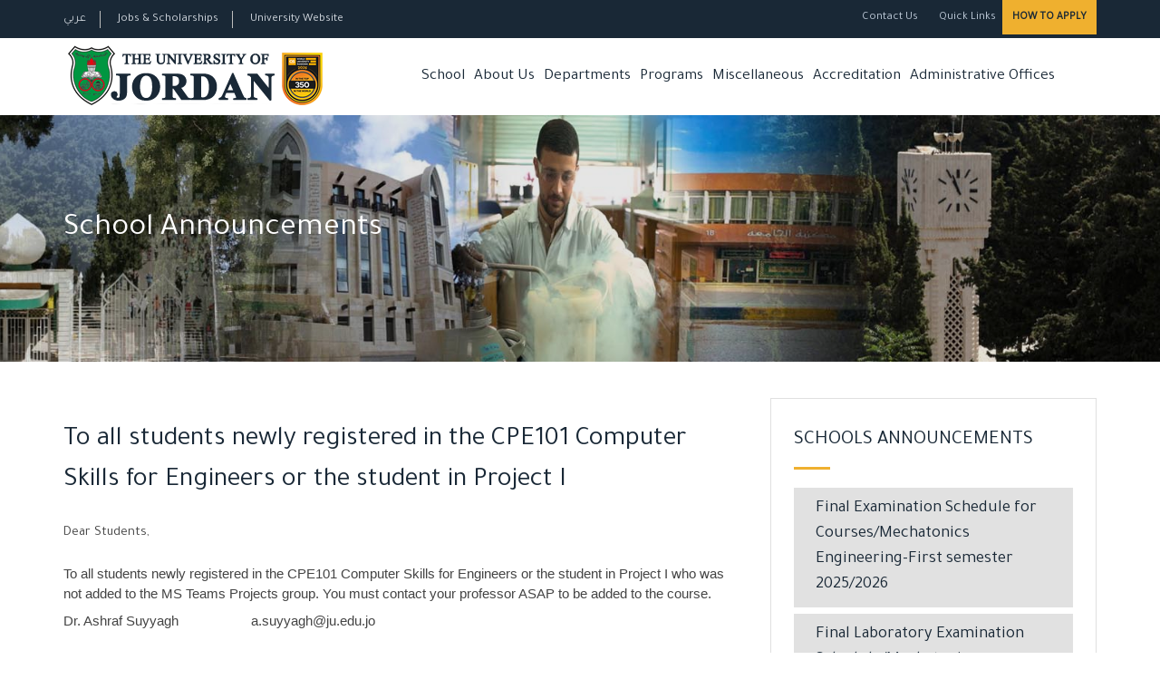

--- FILE ---
content_type: text/html; charset=utf-8
request_url: https://engineering.ju.edu.jo/Lists/Announcements/School_DispAnn_new.aspx?ID=280
body_size: 59113
content:

<!DOCTYPE html PUBLIC "-//W3C//DTD XHTML 1.0 Strict//EN" "http://www.w3.org/TR/xhtml1/DTD/xhtml1-strict.dtd">
<html xmlns="http://www.w3.org/1999/xhtml" __expr-val-dir="ltr" lang="en-us">
<head><meta http-equiv="Content-Type" content="text/html; charset=utf-8" /><meta http-equiv="Expires" content="0" /><meta http-equiv="X-UA-Compatible" content="IE=edge,chrome=1" />


	
	
	

	<!-- robots -->
	<RobotsMetaTag></RobotsMetaTag>
	
	<!-- page title - overridden by asp:content on pages or page layouts -->
		<title>
	
Announcements :: School of Engineering 

</title><meta name="description" content="School of Foreign Languages :: The University of Jordan" /><meta name="author" content="The University of Jordan" /><meta property="og:image" content="/WebSiteTemp/Temp_ٍSchools/img/UJimages/JUlogo.png" />
	<!-- favicon -->
	 <!-- Favicons -->
  
    <link rel="shortcut icon" href="/SchoolTemp/Blue/images/ico/favicon.ico" /><link rel="stylesheet" type="text/css" href="/_layouts/15/1033/styles/corev4.css?rev=OKhZj9m7BlriRNrw3CAJzw%3D%3DTAG0"/>
<script type="text/javascript" src="/_layouts/15/1033/initstrings.js?rev=2WxjgxyM2qXGgY9r2nHW8A%3D%3DTAG0"></script>
<script type="text/javascript" src="/_layouts/15/init.js?rev=RHfoRxFuwXZ%2BOo2JABCoHA%3D%3DTAG0"></script>
<script type="text/javascript" src="/ScriptResource.axd?d=sweQkuKiFXd249VYPJGYc9TRiF0hGpcinv8w6zfLQEQdSixID_W-dWR2h_4JBMHYvyaD4c8R_CugPb5KaqcOCEzTrOEp2TJbT0PXOmQoh8VdY32KQ5vwGH_kPydD88R8zvsmDDnEwHVNL7AVq05LqYv7V4L8z2oMSF5AFcV1uxUvRZmqRFa_LW4evSJLLpNL0&amp;t=32e5dfca"></script>
<script type="text/javascript" src="/_layouts/15/blank.js?rev=nBzPIm07cpYroIjvUHh4jw%3D%3DTAG0"></script>
<script type="text/javascript" src="/ScriptResource.axd?d=_hgmL0loYdnJdGx_j_uwJojuP9BPwCm9aezgdAwtf7DLOw3-qrU4fR-BcQlKVF-X7Ojy_jbmnDNrpIGPaTUKw5gk7QkTOAV3vai55EbS-hxVBOmUIhF7fE6egB9I1NDXAxapG_p3pOIx5OpVKKNFJ0y7l6m_MkxW8Sc6JQ4PimQkEOKfZvwienrtYAq-qTWl0&amp;t=32e5dfca"></script>
<script type="text/javascript">RegisterSod("require.js", "\u002f_layouts\u002f15\u002frequire.js?rev=4UhLIF\u00252FezOvmGnh\u00252Fs0LLpA\u00253D\u00253DTAG0");</script>
<script type="text/javascript">RegisterSod("strings.js", "\u002f_layouts\u002f15\u002f1033\u002fstrings.js?rev=k\u00252FSaOdWtcHDDvsb\u00252FUFykOA\u00253D\u00253DTAG0");</script>
<script type="text/javascript">RegisterSod("sp.res.resx", "\u002f_layouts\u002f15\u002f1033\u002fsp.res.js?rev=wAoMiKx7gNtLcYzRgm0ujg\u00253D\u00253DTAG0");</script>
<script type="text/javascript">RegisterSod("sp.runtime.js", "\u002f_layouts\u002f15\u002fsp.runtime.js?rev=QZuY9EfO812\u00252FHP6vKipQPQ\u00253D\u00253DTAG0");RegisterSodDep("sp.runtime.js", "sp.res.resx");</script>
<script type="text/javascript">RegisterSod("sp.js", "\u002f_layouts\u002f15\u002fsp.js?rev=IOhwsS2jiKK0lsxWx1LfFA\u00253D\u00253DTAG0");RegisterSodDep("sp.js", "sp.runtime.js");RegisterSodDep("sp.js", "sp.ui.dialog.js");RegisterSodDep("sp.js", "sp.res.resx");</script>
<script type="text/javascript">RegisterSod("sp.init.js", "\u002f_layouts\u002f15\u002fsp.init.js?rev=v7C9ZcXmEYuhjJNLnCo66A\u00253D\u00253DTAG0");</script>
<script type="text/javascript">RegisterSod("sp.ui.dialog.js", "\u002f_layouts\u002f15\u002fsp.ui.dialog.js?rev=QfcC7vHW7hXFYDxqmPkuwQ\u00253D\u00253DTAG0");RegisterSodDep("sp.ui.dialog.js", "sp.init.js");RegisterSodDep("sp.ui.dialog.js", "sp.res.resx");</script>
<script type="text/javascript">RegisterSod("core.js", "\u002f_layouts\u002f15\u002fcore.js?rev=9kCBQNkpbQYAoiVcZpdkJA\u00253D\u00253DTAG0");RegisterSodDep("core.js", "strings.js");</script>
<script type="text/javascript">RegisterSod("core.js", "\u002f_layouts\u002f15\u002fcore.js?rev=9kCBQNkpbQYAoiVcZpdkJA\u00253D\u00253DTAG0");RegisterSodDep("core.js", "strings.js");</script>
<script type="text/javascript">RegisterSod("browserScript", "\u002f_layouts\u002f15\u002fie55up.js?rev=FDfIxU6g4wVWGihfBF8EMQ\u00253D\u00253DTAG0");RegisterSodDep("browserScript", "strings.js");</script>
<script type="text/javascript">RegisterSod("datepicker.js", "\u002f_layouts\u002f15\u002fdatepicker.js?rev=rYT4N2TlYX89rDTlQdogeA\u00253D\u00253DTAG0");RegisterSodDep("datepicker.js", "strings.js");</script>


	
	<!-- page manager interacts with script and the sharepoint object model -->
	<SPPageManager></SPPageManager>
	
	<!-- unified logging service -->
	<ULSClientConfig></ULSClientConfig>
	
	<!-- identifies to scripting elements that this is a v4 master page. required for scrolling? -->
	
	<!-- load SharePoint javascript -->
	<ScriptLink language="javascript" Defer="true"></ScriptLink>
 
 	
	
	<!-- additional header delegate control -->
	<DelegateControl ControlId="AdditionalPageHead" AllowMultipleControls="true"></DelegateControl>
	
	<!-- additional header placeholder - overridden by asp:content on pages or page layouts -->
		

	

	<!-- microsoft says these should always be inside the head tag. -->
   	<meta name="viewport" content="width=device-width, initial-scale=1" /><meta charset="UTF-8" /><link rel="shortcut icon" type="image/x-icon" href="/WebSiteTemp/Temp_ٍSchools/img/UJimages/favicon.ico" />
    <!-- Normalize CSS -->
    <link rel="stylesheet" href="/WebSiteTemp/Temp_ٍSchools/css/normalize.css" />
    
     <!-- Main CSS -->
    <link rel="stylesheet" href="/WebSiteTemp/Temp_ٍSchools/css/main.css" />
    
    <!-- Bootstrap CSS -->
    <link rel="stylesheet" href="/WebSiteTemp/Temp_ٍSchools/css/bootstrap.min.css" />
  <!-- Animate CSS -->
    <link rel="stylesheet" href="/WebSiteTemp/Temp_ٍSchools/css/animate.min.css" />
    
 <!-- Font-awesome CSS-->
    <link rel="stylesheet" href="/WebSiteTemp/Temp_ٍSchools/css/font-awesome.min.css" />


 <!-- Owl Caousel CSS -->
    <link rel="stylesheet" href="/WebSiteTemp/Temp_ٍSchools/vendor/OwlCarousel/owl.carousel.min.css" /><link rel="stylesheet" href="/WebSiteTemp/Temp_ٍSchools/vendor/OwlCarousel/owl.theme.default.min.css" />
    <!-- Main Menu CSS -->
    <link rel="stylesheet" href="/WebSiteTemp/Temp_ٍSchools/css/meanmenu.min.css" />
    <!-- nivo slider CSS -->
    <link rel="stylesheet" href="/WebSiteTemp/Temp_ٍSchools/vendor/slider/css/nivo-slider.css" type="text/css" /><link rel="stylesheet" href="/WebSiteTemp/Temp_ٍSchools/vendor/slider/css/preview.css" type="text/css" media="screen" />
    <!-- Datetime Picker Style CSS -->
    <link rel="stylesheet" href="/WebSiteTemp/Temp_ٍSchools/css/jquery.datetimepicker.css" />
    <!-- Magic popup CSS -->
    <link rel="stylesheet" href="/WebSiteTemp/Temp_ٍSchools/css/magnific-popup.css" />
    <!-- Switch Style CSS -->
    <link rel="stylesheet" href="/WebSiteTemp/Temp_ٍSchools/css/hover-min.css" />
    <!-- ReImageGrid CSS -->
    <link rel="stylesheet" href="/WebSiteTemp/Temp_ٍSchools/css/reImageGrid.css" /><link rel="stylesheet" href="/WebSiteTemp/Temp_ٍSchools/css/bootstrap-grid.css" />
    <!-- Custom CSS -->
    
    <link rel="stylesheet" href="/WebSiteTemp/Temp_ٍSchools/style.css" />
    <!-- Modernizr Js -->
    <script type="text/javascript" src="/WebSiteTemp/Temp_ٍSchools/js/modernizr-2.8.3.min.js"></script>
	
   


  
   
	

	
</head>

<body   onload="javascript:if (typeof(_spBodyOnLoadWrapper) != 'undefined') _spBodyOnLoadWrapper();">



<form method="post" action="./School_DispAnn_new.aspx?ID=280" onsubmit="javascript:return WebForm_OnSubmit();" id="aspnetForm">
<div class="aspNetHidden">
<input type="hidden" name="_wpcmWpid" id="_wpcmWpid" value="" />
<input type="hidden" name="wpcmVal" id="wpcmVal" value="" />
<input type="hidden" name="MSOWebPartPage_PostbackSource" id="MSOWebPartPage_PostbackSource" value="" />
<input type="hidden" name="MSOTlPn_SelectedWpId" id="MSOTlPn_SelectedWpId" value="" />
<input type="hidden" name="MSOTlPn_View" id="MSOTlPn_View" value="0" />
<input type="hidden" name="MSOTlPn_ShowSettings" id="MSOTlPn_ShowSettings" value="False" />
<input type="hidden" name="MSOGallery_SelectedLibrary" id="MSOGallery_SelectedLibrary" value="" />
<input type="hidden" name="MSOGallery_FilterString" id="MSOGallery_FilterString" value="" />
<input type="hidden" name="MSOTlPn_Button" id="MSOTlPn_Button" value="none" />
<input type="hidden" name="__EVENTTARGET" id="__EVENTTARGET" value="" />
<input type="hidden" name="__EVENTARGUMENT" id="__EVENTARGUMENT" value="" />
<input type="hidden" name="__REQUESTDIGEST" id="__REQUESTDIGEST" value="0x860E4EDB7AA44E3A958AA66A9916CE08511472A0FF5AAFE8E3995F49FDEAE64A1A733C9D06AAEC5BAC1FE7926EF2456A1BBCFD35EE7B6F5AAA4F02EBBE47708D,18 Jan 2026 14:39:48 -0000" />
<input type="hidden" name="MSOSPWebPartManager_DisplayModeName" id="MSOSPWebPartManager_DisplayModeName" value="Browse" />
<input type="hidden" name="MSOSPWebPartManager_ExitingDesignMode" id="MSOSPWebPartManager_ExitingDesignMode" value="false" />
<input type="hidden" name="MSOWebPartPage_Shared" id="MSOWebPartPage_Shared" value="" />
<input type="hidden" name="MSOLayout_LayoutChanges" id="MSOLayout_LayoutChanges" value="" />
<input type="hidden" name="MSOLayout_InDesignMode" id="MSOLayout_InDesignMode" value="" />
<input type="hidden" name="MSOSPWebPartManager_OldDisplayModeName" id="MSOSPWebPartManager_OldDisplayModeName" value="Browse" />
<input type="hidden" name="MSOSPWebPartManager_StartWebPartEditingName" id="MSOSPWebPartManager_StartWebPartEditingName" value="false" />
<input type="hidden" name="MSOSPWebPartManager_EndWebPartEditing" id="MSOSPWebPartManager_EndWebPartEditing" value="false" />
<input type="hidden" name="__VIEWSTATE" id="__VIEWSTATE" value="/wEPDwUBMA9kFgJmD2QWAgIBD2QWAgIDD2QWBgIGDw8WBB4LUGFyYW1WYWx1ZXMy1wQAAQAAAP////[base64]/////[base64]/////[base64]////[base64]////[base64]////[base64]////[base64]/////[base64]" />
</div>

<script type="text/javascript">
//<![CDATA[
var theForm = document.forms['aspnetForm'];
if (!theForm) {
    theForm = document.aspnetForm;
}
function __doPostBack(eventTarget, eventArgument) {
    if (!theForm.onsubmit || (theForm.onsubmit() != false)) {
        theForm.__EVENTTARGET.value = eventTarget;
        theForm.__EVENTARGUMENT.value = eventArgument;
        theForm.submit();
    }
}
//]]>
</script>


<script src="/WebResource.axd?d=NOG5cZN3XN9bNoMxCcwBH-me_D8PX45wdiqR0lgo8SrO9EnZViZG9hIbJe8j9J6Me6K7IC4bYeIHzXnDRO0eTrc9gfufgojS6O6WwbuwR3U1&amp;t=638901879720898773" type="text/javascript"></script>


<script type="text/javascript">
//<![CDATA[
var MSOWebPartPageFormName = 'aspnetForm';
var g_presenceEnabled = true;
var g_wsaEnabled = false;

var g_correlationId = '913beea1-2f85-2042-8e35-cac544e05f4b';
var g_wsaQoSEnabled = false;
var g_wsaQoSDataPoints = [];
var g_wsaRUMEnabled = false;
var g_wsaLCID = 1033;
var g_wsaListTemplateId = 100;
var g_wsaSiteTemplateId = 'STS#1';
var _fV4UI=true;var _spPageContextInfo = {webServerRelativeUrl: "\u002f", webAbsoluteUrl: "https:\u002f\u002fengineering.ju.edu.jo", siteAbsoluteUrl: "https:\u002f\u002fengineering.ju.edu.jo", serverRequestPath: "\u002fLists\u002fAnnouncements\u002fSchool_DispAnn_new.aspx", layoutsUrl: "_layouts\u002f15", webTitle: "School of Engineering", webTemplate: "1", tenantAppVersion: "0", isAppWeb: false, Has2019Era: true, webLogoUrl: "\u002f_layouts\u002fimages\u002ftitlegraphic.gif", webLanguage: 1033, currentLanguage: 1033, currentUICultureName: "en-US", currentCultureName: "en-US", clientServerTimeDelta: new Date("2026-01-18T14:39:48.3373026Z") - new Date(), updateFormDigestPageLoaded: new Date("2026-01-18T14:39:48.3373026Z"), siteClientTag: "112$$16.0.5513.1001", crossDomainPhotosEnabled:false, webUIVersion:15, webPermMasks:{High:16,Low:200769},pageListId:"{d5f0d0d6-58dc-470a-bf6f-156dc17698d9}", pagePersonalizationScope:1, alertsEnabled:true, customMarkupInCalculatedFieldDisabled: true, siteServerRelativeUrl: "\u002f", allowSilverlightPrompt:'True', isSiteAdmin: false};
                            function DoCallBack(filterText)
                            {WebForm_DoCallback('ctl00$g_245c03ad_9129_4147_bb7c_57047d34fba0009',filterText,UpdateFilterCallback,0,CallBackError,true)
                            }
                            function CallBackError(result, clientsideString)
                            {                
                            }
                        Flighting.ExpFeatures = [480215056,1880287568,1561350208,302071836,3212816,69472768,4194310,-2113396707,268502022,-872284160,1049232,-2147421952,65536,65536,2097472,917504,-2147474174,1372324107,67108882,0,0,-2147483648,2097152,0,0,32768,0,0,0,0,0,0,0,0,0,0,0,0,0,0,0,0,0,0,0,0,0,0,0,0,0,0,0,0,0,0,0,0,0,0,0,0,0,0,0,0,0,0,0,0,0,0,0,0,0,0,0,0,0,0,0,0,0,0,32768];var L_Menu_BaseUrl="";
var L_Menu_LCID="1033";
var L_Menu_SiteTheme="null";
//]]>
</script>

<script src="/_layouts/15/blank.js?rev=nBzPIm07cpYroIjvUHh4jw%3D%3DTAG0" type="text/javascript"></script>
<script type="text/javascript">
//<![CDATA[
(function(){

        if (typeof(_spBodyOnLoadFunctions) === 'undefined' || _spBodyOnLoadFunctions === null) {
            return;
        }
        _spBodyOnLoadFunctions.push(function() {
            SP.SOD.executeFunc('core.js', 'FollowingDocument', function() { FollowingDocument(); });
        });
    })();(function(){

        if (typeof(_spBodyOnLoadFunctions) === 'undefined' || _spBodyOnLoadFunctions === null) {
            return;
        }
        _spBodyOnLoadFunctions.push(function() {
            SP.SOD.executeFunc('core.js', 'FollowingCallout', function() { FollowingCallout(); });
        });
    })();if (typeof(DeferWebFormInitCallback) == 'function') DeferWebFormInitCallback();function WebForm_OnSubmit() {
UpdateFormDigest('\u002f', 1440000);return _spFormOnSubmitWrapper();
return true;
}
//]]>
</script>

<div class="aspNetHidden">

	<input type="hidden" name="__VIEWSTATEGENERATOR" id="__VIEWSTATEGENERATOR" value="D17AC28A" />
</div>

<script type="text/javascript">
//<![CDATA[
Sys.WebForms.PageRequestManager._initialize('ctl00$ScriptManager', 'aspnetForm', [], [], [], 90, 'ctl00');
//]]>
</script>




<div id="wrapper">
        <!-- Header Area Start Here -->
       
<header>
            <div id="header2" class="header2-area">
                <div class="header-top-area">
                    <div class="container">
                        <div class="row">
                            <div class="col-lg-6 col-md-6 col-sm-6 col-xs-12">
                                <div class="header-top-left">
                                    <ul>
                                        <li><a style="font-family:'Tajawal', sans-serif;" href="/ar/arabic/home.aspx"> عربي </a></li>
                                        <li><a href="https://www.ju.edu.jo//Lists/JobCorner/JobsList.aspx">Jobs & Scholarships</a></li>
                                        <li><a href="https://www.ju.edu.jo/Home.aspx" target="_blank">University Website</a></li>
                                    </ul>
                                </div>
                            </div>
                            <div class="col-lg-6 col-md-6 col-sm-6 col-xs-12">
                                <div class="header-top-right">
                                    <ul>
                                    <li>
                                         <a class="login-btn-area"  href="/Pages/Contacts.aspx"><i class="fa fa-url" aria-hidden="true"></i>Contact Us</a>
                                         
                                         </li>
                                        <li>
                                            <a class="login-btn-area" href="#" id="login-button"><i class="fa fa-url" aria-hidden="true"></i> Quick Links</a>
                                            <div class="login-form" id="login-form" >
                                               <ul class="product-tags">
                                         
                                        <li><a href="http://reg.ju.edu.jo/" target="_blank">Registration</a></li>
                                        <li><a href="http://hospital.ju.edu.jo/medical/juhospital/Home.aspx" target="_blank">UJ Hospital</a></li>
                                        <li><a href="https://library.ju.edu.jo/" target="_blank">Library</a></li>
                                        <li><a href="http://centers.ju.edu.jo/en/ujlc" target="_blank">Language Center</a></li>
                                        <li><a href="https://news.ju.edu.jo/en/english/Home.aspx" target="_blank">UJ News</a></li>
                                        <li><a href="http://units.ju.edu.jo/ar/LegalAffairs/Regulations.aspx">Regulations</a></li>
                                        <li><a href="http://centers.ju.edu.jo/ar/OER/Lists/ElearningResources/Resources.aspx" target="_blank">Learning Guide </a></li>
                                        <li><a href="https://elearning.ju.edu.jo/" target="_blank">E-Learning</a></li>
                                        <li><a href="https://regapp.ju.edu.jo/portalapp/home.xhtml" target="_blank">Employee Portal</a></li>
                                        <li><a href="https://webportals.ju.edu.jo/phonebook/" target="_blank">Phonebook</a></li>
                                        <li><a href="https://ju.edu.jo/Lists/Yearbook/yearbook.aspx" target="_blank">UJ Yearbook</a></li>
                                        <li><a href="https://eservices.ju.edu.jo/UJPolicies/login.aspx" target="_blank">Policies, Procedures and Forms</a></li>
                                      <!--  <li><a href="/Lists/UJQuickLinks/All_Links.aspx ">More Links</a></li>-->

                                    </ul>                                                
                                              
                                            </div>
                                        </li>
                                        <li>
                                            <div class="apply-btn-area">
                                                <a href="https://www.ju.edu.jo/Pages/How-To-Apply.aspx" class="apply-now-btn">How to Apply</a>
                                            </div>
                                        </li>
                                         
                                    </ul>
                                </div>
                            </div>
                        </div>
                    </div>
                </div>
                
                
                
                
                
                <div class="main-menu-area bg-textPrimary" id="sticker">
                    <div class="container">
                        <div class="row">
                            <div class="col-lg-4 col-md-4 col-sm-4">
                                <div class="logo-area">
                                    <a href="/Home.aspx"><img class="img-responsive" src="https://www.ju.edu.jo/WebSiteTemp/Temp/img/UJimages/JUlogoQs.png" alt="The University of Jordan"/></a>
                                    
                                </div>
                            </div>
                            <div class="col-lg-8 col-md-8 col-sm-8">
                                <nav id="desktop-nav">
                                    <ul>
                                       
                                       <li><a href="/home.aspx">School </a></li>
                                        
                                        <li><a >About Us</a>
                                            <ul>
                                               <li><a href="/Lists/Strategy/School_Strategies.aspx">Our Strategy</a></li>
                                               <li><a href="/Pages/OrganizationalChart.aspx">Organizational Chart</a></li>
                                               
                                                <li><a href="/Pages/DeanMessage.aspx">Dean's Message</a></li>                                               
                                                <li><a href="/Lists/SuccessiveDeans/School_All_Items.aspx">Successive Deans </a></li>
                                                <li><a href="/Lists/DeanshipOffice/School_All_Items.aspx">Deanship Office</a></li>                                               
                                                <li><a href="/Lists/FacultyBoard/school_FacultyBoard.aspx">School Board</a></li>
                                                  
                                                <li><a href="/Lists/FacultyAcademicStaff/School_All_Staff1.aspx">Honorary and Emeritus and Adjunct Professor</a></li>

                                                <li><a href="/Lists/FacultyAcademicStaff/School_All_Staff.aspx">Faculty Members</a></li>
                                               <li><a href="/Lists/FacultyAcademicStaff/School_All_Staff_prv.aspx">Previous Faculty Members</a></li>

                                                <li><a href="/Lists/FacultyAdministrativeStaff/School_All_Staff.aspx">Administrative Staff</a></li>

                                               <li><a href="/Pages/FactsAndFigures.aspx">Facts And Figures</a></li>
                                               <li><a href="/Lists/Acheivements/school_AlumniAcheivements.aspx">Acheivements</a></li>
                                               

                                            </ul>
                                        </li>
                                        
                                         


                                        
                                         <li><a href="#">Departments</a>
										
                                        
                                        
                                    
                                           <ul xmlns:x="http://www.w3.org/2001/XMLSchema" xmlns:d="http://schemas.microsoft.com/sharepoint/dsp" xmlns:asp="http://schemas.microsoft.com/ASPNET/20" xmlns:__designer="http://schemas.microsoft.com/WebParts/v2/DataView/designer" xmlns:SharePoint="Microsoft.SharePoint.WebControls" xmlns:ddwrt2="urn:frontpage:internal"><li><a href="/Departments/School_DeptHome.aspx?deptname=Civil Engineering">Civil Engineering</a></li><li><a href="/Departments/School_DeptHome.aspx?deptname=Architecture Engineering">Architecture Engineering</a></li><li><a href="/Departments/School_DeptHome.aspx?deptname=Electrical Engineering">Electrical Engineering</a></li><li><a href="/Departments/School_DeptHome.aspx?deptname=Mechanical Engineering">Mechanical Engineering</a></li><li><a href="/Departments/School_DeptHome.aspx?deptname=Chemical Engineering">Chemical Engineering</a></li><li><a href="/Departments/School_DeptHome.aspx?deptname=Industrial Engineering">Industrial Engineering</a></li><li><a href="/Departments/School_DeptHome.aspx?deptname=Computer Engineering">Computer Engineering</a></li><li><a href="/Departments/School_DeptHome.aspx?deptname=Mechatronics Engineering">Mechatronics Engineering</a></li></ul>
                                                                        
                                               </li>

   
                                           <!-- <li><a href="/Lists/FacultyAcademicStaff/School_All_Staff.aspx">Academic Staff</a></li>  --> 



                                        <li><a href="#">Programs</a>
                                            <ul>
                                                <li><a href="/Lists/OurPrograms/School_Undergraduate.aspx">Undergraduate</a></li>
                                                <li><a href="/Lists/OurPrograms/School_Postgraduate.aspx">Graduate</a></li>
                                               
                                            </ul>
                                        </li>
                                        
                                       <li><a href="#">Miscellaneous</a>
                                <ul class="sub-menu">
                                     <li><a href="/Pages/ResearchAndDevelopment.aspx">Research And Development </a></li>
		<li class="has-child-menu"><a href="/Pages/Sports.aspx">Forms</a>
		
		<ul class="thired-level">
		   <li><a href="http://registration.ju.edu.jo/UnitForms/Forms/All_Forms.aspx">Admission and registration </a></li>
		   <li><a href="https://graduatestudies.ju.edu.jo/Lists/EFomsDetails/SchoolForms.aspx">Graduate Studies</a></li>
		   <li><a href="https://research.ju.edu.jo/ar/arabic/FacultyForms/Forms/All_forms.aspx">Scientific Research</a></li>
		  <!-- <li><a href="/FacultyForms/Forms/School_All_Forms.aspx">School Forms </a></li>-->
		</ul>
		
		</li>
		<li><a href="/Pages/BusinessCollaboration.aspx">Collaboration</a></li>
		<!--<li><a href="/Pages/FactsAndFigures.aspx">Facts and Figures</a></li>-->
		
		<!--<li ><a href="/Lists/Conferences/School_AllConf.aspx">Conferences</a></li>-->

	
<li class="has-child-menu"><a href="#">Faculty Facilities</a>
                                <ul class="thired-level">
                                     <li><a href="/Pages/EducationResearch.aspx">Education &amp; Research </a></li>
		<li><a href="/Pages/Sports.aspx">Sports</a></li>
		<li><a href="/Pages/SocialEntertainment.aspx">Social Entertainment</a></li>
		<li><a href="/Pages/OtherFacilities.aspx">Other Facilities</a></li>
					            </ul>
                      </li>
		
		
		
		
					            </ul>
                      </li>
                                                                               
                                         
                      <li><a href="#">Accreditation</a>
                                            <ul>
                                            <li><a href="/Pages/AboutAccreditation.aspx">About</a></li>
                                                <li  class="has-child-menu"><a href="#">Office of Quality Affairs and Accreditation</a>
                                                <ul class="thired-level">
                                                 <li ><a href="/Lists/OfficesAdmins/School_All_Staff_QA.aspx">Deputy Dean for Quality Affairs and Accreditation</a></li>
                                                  <li><a href="/Lists/OfficesStaff/School_All_Staff_QA.aspx">Office</a></li>

  </ul></li>
   <li><a href="/AccreditationDocumentsForms/Forms/Documents.aspx">Documentation and Forms</a></li>

 <li><a href="/Pages/ABETAccreditedPrograms.aspx">ABET Accredited Programs  </a></li>

                                              
                                                 </ul>
                                        </li>

                                           <li><a href="#">Administrative Offices</a>
                                            <ul>
                                            <li  class="has-child-menu"><a href="#">Office of Students Affairs</a>
                                                <ul class="thired-level">
                                                 <li ><a href="/Lists/OfficesAdmins/School_All_Staff_SA.aspx">Assistant Dean for Students Affairs</a></li>
                                                  <li><a href="/Lists/OfficesStaff/School_All_Staff_SA.aspx">Office</a></li>
                                                   <li><a href="/AdministrativeDocumentForms/Forms/School_All_Forms.aspx">Forms</a></li>
                                                  

  </ul></li>
  <li><a href="http://offices.ju.edu.jo/en/IAESTE">Office of Practical Trainig</a></li>
                                           
                                                <li  class="has-child-menu"><a href="#">Office of Computer laboratories</a>
                                                <ul class="thired-level">
                                                 <li ><a href="/Lists/OfficesAdmins/School_All_Staff_CL.aspx">Assistant Dean for Students Affairs</a></li>
                                                  <li><a href="/Lists/OfficesStaff/School_All_Staff_CL.aspx">Office</a></li>
                                                   <li><a href="/ComputerlaboratoriesForms/Forms/School_All_Forms.aspx">Forms</a></li>
                                                   <li><a href="/Lists/Computer%20laboratories/AllLab.aspx">Computer laboratories</a></li>

  </ul></li>
   
   

 
                                              
                                                 </ul>
                                        </li>
                                          
                                    </ul>
                                </nav>
                            </div>
                          
                           
                        </div>
                    </div>
                </div>
            </div>
            <!-- Mobile Menu Area Start -->
            <div class="mobile-menu-area">
                <div class="container">
                    <div class="row">
                        <div class="col-md-12">
                            <div class="mobile-menu">
                                <nav id="dropdown">
                                    <ul>
                                       
                                          <li><a href="/home.aspx">School </a></li>
                                      
                                        <li><a >About Us</a>
                                            <ul>
                                               <li><a href="/Lists/Strategy/School_Strategies.aspx">Our Strategy</a></li>
                                               <li><a href="/Pages/OrganizationalChart.aspx">Organizational Chart</a></li>
                                               
                                                <li><a href="/Pages/DeanMessage.aspx">Dean's Message</a></li>                                               
                                                <li><a href="/Lists/SuccessiveDeans/School_All_Items.aspx">Successive Deans </a></li>
                                                <li><a href="/Lists/DeanshipOffice/School_All_Items.aspx">Deanship Office</a></li>                                               
                                                <li><a href="/Lists/FacultyBoard/school_FacultyBoard.aspx">School Board</a></li>
                                                  
                                                <li><a href="/Lists/FacultyAcademicStaff/School_All_Staff1.aspx">Honorary and Emeritus and Adjunct Professor</a></li>

                                                <li><a href="/Lists/FacultyAcademicStaff/School_All_Staff.aspx">Faculty Members</a></li>
                                               <li><a href="/Lists/FacultyAcademicStaff/School_All_Staff_prv.aspx">Previous Faculty Members</a></li>

                                                <li><a href="/Lists/FacultyAdministrativeStaff/School_All_Staff.aspx">Administrative Staff</a></li>

                                               <li><a href="/Pages/FactsAndFigures.aspx">Facts And Figures</a></li>
                                               <li><a href="/Lists/Acheivements/school_AlumniAcheivements.aspx">Acheivements</a></li>
                                               

                                            </ul>
                                        </li>
                                        <li><a href="#">Accreditation</a>
                                            <ul>
                                            <li><a href="/Pages/AboutAccreditation.aspx">About</a></li>
                                                <li  class="has-child-menu"><a href="#">Office of Quality Affairs and Accreditation</a>
                                                <ul class="thired-level">
                                                 <li ><a href="/Lists/OfficesAdmins/School_All_Staff_QA.aspx">Deputy Dean for Quality Affairs and Accreditation</a></li>
                                                  <li><a href="/Lists/OfficesStaff/School_All_Staff_QA.aspx">Office</a></li>

  </ul></li>
   <li><a href="/AccreditationDocumentsForms/Forms/Documents.aspx">Documentation and Forms</a></li>

 <li><a href="/Pages/ABETAccreditedPrograms.aspx">ABET Accredited Programs  </a></li>

                                              
                                                 </ul>
                                        </li>
                                         <li><a href="#">Department</a>
										
                                        
                                        
                                    
                                           <ul xmlns:x="http://www.w3.org/2001/XMLSchema" xmlns:d="http://schemas.microsoft.com/sharepoint/dsp" xmlns:asp="http://schemas.microsoft.com/ASPNET/20" xmlns:__designer="http://schemas.microsoft.com/WebParts/v2/DataView/designer" xmlns:SharePoint="Microsoft.SharePoint.WebControls" xmlns:ddwrt2="urn:frontpage:internal"><li><a href="/Departments/School_DeptHome.aspx?deptname=Civil Engineering">Civil Engineering</a></li><li><a href="/Departments/School_DeptHome.aspx?deptname=Architecture Engineering">Architecture Engineering</a></li><li><a href="/Departments/School_DeptHome.aspx?deptname=Electrical Engineering">Electrical Engineering</a></li><li><a href="/Departments/School_DeptHome.aspx?deptname=Mechanical Engineering">Mechanical Engineering</a></li><li><a href="/Departments/School_DeptHome.aspx?deptname=Chemical Engineering">Chemical Engineering</a></li><li><a href="/Departments/School_DeptHome.aspx?deptname=Industrial Engineering">Industrial Engineering</a></li><li><a href="/Departments/School_DeptHome.aspx?deptname=Computer Engineering">Computer Engineering</a></li><li><a href="/Departments/School_DeptHome.aspx?deptname=Mechatronics Engineering">Mechatronics Engineering</a></li></ul>
                                                                        
                                               </li>

                                        <!-- <li><a href="/Lists/FacultyAcademicStaff/School_All_Staff.aspx">Academic Staff</a></li>   -->



                                        <li><a href="#">Programs</a>
                                            <ul>
                                                <li><a href="/Lists/OurPrograms/School_Undergraduate.aspx">Undergraduate</a></li>
                                                <li><a href="/Lists/OurPrograms/School_Postgraduate.aspx">Graduate</a></li>
                                               
                                            </ul>
                                        </li>
                                        
                                      <li><a href="#">Miscellaneous</a>
                                <ul class="sub-menu">
                                     <li><a href="/Pages/ResearchAndDevelopment.aspx">Research And Development </a></li>
		<li class="has-child-menu"><a href="/Pages/Sports.aspx">Forms</a>
		
		<ul class="thired-level">
		   <li><a href="http://registration.ju.edu.jo/UnitForms/Forms/All_Forms.aspx">Admission and registration </a></li>
		   <li><a href="https://graduatestudies.ju.edu.jo/Lists/EFomsDetails/SchoolForms.aspx">Graduate Studies</a></li>
		   <li><a href="https://research.ju.edu.jo/ar/arabic/FacultyForms/Forms/All_forms.aspx">Scientific Research</a></li>
		  <!-- <li><a href="/FacultyForms/Forms/School_All_Forms.aspx">School Forms </a></li>-->
		</ul>
		
		</li>
		<li><a href="/Pages/BusinessCollaboration.aspx">Collaboration</a></li>
		<!--<li><a href="/Pages/FactsAndFigures.aspx">Facts and Figures</a></li>-->
		
	<!--<li ><a href="/Lists/Conferences/School_AllConf.aspx">Conferences</a></li>-->
	
<li class="has-child-menu"><a href="#">Faculty Facilities</a>
                                <ul class="thired-level">
                                     <li><a href="/Pages/EducationResearch.aspx">Education &amp; Research </a></li>
		<li><a href="/Pages/Sports.aspx">Sports</a></li>
		<li><a href="/Pages/SocialEntertainment.aspx">Social Entertainment</a></li>
		<li><a href="/Pages/OtherFacilities.aspx">Other Facilities</a></li>
					            </ul>
                      </li>
		
		
		
		
					            </ul>
                      </li>

                                        
                                                                               
                                         

                                        <li><a href="#">Administrative Offices</a>
                                            <ul>
                                           
                                                <li  class="has-child-menu"><a href="#">Office of Students Affairs</a>
                                                <ul class="thired-level">
                                                 <li ><a href="/Lists/OfficesAdmins/School_All_Staff_SA.aspx">Assistant Dean for Students Affairs</a></li>
                                                  <li><a href="/Lists/OfficesStaff/School_All_Staff_SA.aspx">Office</a></li>
                                                   <li><a href="/AdministrativeDocumentForms/Forms/School_All_Forms.aspx">Forms</a></li>
                                                  

  </ul></li>
   <li><a href="http://offices.ju.edu.jo/en/IAESTE">Office of Practical Trainig</a></li>

 <li  class="has-child-menu"><a href="#">Office of Computer laboratories</a>
                                                <ul class="thired-level">
                                                 <li ><a href="/Lists/OfficesAdmins/School_All_Staff_CL.aspx">Assistant Dean for Students Affairs</a></li>
                                                  <li><a href="/Lists/OfficesStaff/School_All_Staff_CL.aspx">Office</a></li>
                                                   <li><a href="/ComputerlaboratoriesForms/Forms/School_All_Forms.aspx">Forms</a></li>
                                                   <li><a href="/Lists/Computer%20laboratories/AllLab.aspx">Computer laboratories</a></li>

  </ul></li>
                                              
                                                 </ul>
                                        </li>
                                           <li><a href="/Pages/Contacts.aspx">Contact Us</a></li>
                                            <li><a href="/ar/arabic/home.aspx">عربي</a></li>
                                    </ul>
                                </nav>
                            </div>
                        </div>
                    </div>
                </div>
            </div>
            <!-- Mobile Menu Area End -->
        </header>
            <!-- Mobile Menu Area Start -->
           
        
            

	<div class="inner-page-banner-area" style="background-image: url('/WebSiteTemp/Temp_ٍSchools/img/UJimages/bannar1.jpg');">
            <div class="container">
                <div class="pagination-area">
                    <h1>School  Announcements</h1>
                    
                </div>
            </div>
        </div>
  <div class="news-details-page-area">
            <div class="container">
                <div class="row">
                    <div class="col-lg-8 col-md-8 col-sm-12 col-xs-12">
                    
                    <div class="ms-webpart-chrome ms-webpart-chrome-fullWidth ">
	<div WebPartID="00000000-0000-0000-0000-000000000000" HasPers="true" id="WebPartWPQ3" width="100%" class="noindex " OnlyForMePart="true" allowDelete="false" style="" ><div class="row news-details-page-inner" xmlns:x="http://www.w3.org/2001/XMLSchema" xmlns:dsp="http://schemas.microsoft.com/sharepoint/dsp" xmlns:asp="http://schemas.microsoft.com/ASPNET/20" xmlns:__designer="http://schemas.microsoft.com/WebParts/v2/DataView/designer" xmlns:SharePoint="Microsoft.SharePoint.WebControls" xmlns:ddwrt2="urn:frontpage:internal"><div class="col-lg-12 col-md-12 col-sm-12 col-xs-12"><div class="news-img-holder news-img-holder_disp"></div><h2 class="title-default-left-bold-lowhight"><a href="#">To all students newly registered in the CPE101 Computer Skills for Engineers or the student in Project I </a></h2><div class="ExternalClassAD8FF0FCA6A0468DA125A2D8884FEBEB"><p>​<span style="font-family:inherit;font-size:15px;white-space:pre-wrap">Dear Students,</span></p>
<div class="o9v6fnle cxmmr5t8 oygrvhab hcukyx3x c1et5uql ii04i59q" style="margin:0.5em 0px 0px;white-space:pre-wrap;font-family:&quot;segoe ui historic&quot;, &quot;segoe ui&quot;, helvetica, arial, sans-serif;font-size:15px"><div dir="auto" style="font-family:inherit">To all students newly registered in the CPE101 Computer Skills for Engineers or the student in Project I who was not added to the MS Teams Projects group. You must contact your professor ASAP to be added to the course. </div></div>
<div class="o9v6fnle cxmmr5t8 oygrvhab hcukyx3x c1et5uql ii04i59q" style="margin:0.5em 0px 0px;white-space:pre-wrap;font-family:&quot;segoe ui historic&quot;, &quot;segoe ui&quot;, helvetica, arial, sans-serif;font-size:15px"><div dir="auto" style="font-family:inherit">Dr. Ashraf Suyyagh                    a.suyyagh@ju.edu.jo</div>
<div dir="auto" style="font-family:inherit">Dr. Mohammad Abdel-Majeed M.Abdel-Majeed@ju.edu.jo</div>
<div dir="auto" style="font-family:inherit">Dr. Waleed Dweik                      W.Dweik@ju.edu.jo</div>
<div dir="auto" style="font-family:inherit">Dr. Samah Rahamneh                s.rahamneh@ju.edu.jo</div>
<div dir="auto" style="font-family:inherit">Eng. Saadeh Sweadan                s.sweadan@ju.edu.jo</div></div>
<div class="o9v6fnle cxmmr5t8 oygrvhab hcukyx3x c1et5uql ii04i59q" style="margin:0.5em 0px 0px;white-space:pre-wrap;font-family:&quot;segoe ui historic&quot;, &quot;segoe ui&quot;, helvetica, arial, sans-serif;font-size:15px"><div dir="auto" style="font-family:inherit">Good Luck​</div></div></div></div></div><div class="ms-clear"></div></div>
</div>
                        
                    </div>
                    
                    
                     <div class="col-lg-4 col-md-4 col-sm-4 col-xs-12">
                        <div class="sidebar">
                    <div class="sidebar-box">
                                <div class="sidebar-box-inner">
                                    <h3 class="sidebar-title">SCHOOLS 
									ANNOUNCEMENTS</h3>
                                    
                                    
                                    <div class="ms-webpart-chrome ms-webpart-chrome-fullWidth ">
	<div WebPartID="00000000-0000-0000-0000-000000000000" HasPers="true" id="WebPartWPQ4" width="100%" class="noindex " OnlyForMePart="true" allowDelete="false" style="" ><ul class="product-tags" xmlns:x="http://www.w3.org/2001/XMLSchema" xmlns:d="http://schemas.microsoft.com/sharepoint/dsp" xmlns:asp="http://schemas.microsoft.com/ASPNET/20" xmlns:__designer="http://schemas.microsoft.com/WebParts/v2/DataView/designer" xmlns:SharePoint="Microsoft.SharePoint.WebControls" xmlns:ddwrt2="urn:frontpage:internal"><li><a href="/Lists/Announcements/School_DispAnn_new.aspx?ID=364">Final Examination Schedule for Courses/Mechatonics Engineering-First semester 2025/2026</a></li><li><a href="/Lists/Announcements/School_DispAnn_new.aspx?ID=363">Final Laboratory Examination Schedule/Mechatonics Engineering-First semester 2025/2026</a></li><li><a href="/Lists/Announcements/School_DispAnn_new.aspx?ID=362">Final exams schedule for Fall 2025/2026</a></li><li><a href="/Lists/Announcements/School_DispAnn_new.aspx?ID=361">​Apply now for a research internship at Purdue University, with the chance to work in the lab that matches your field.</a></li><li><a href="/Lists/Announcements/School_DispAnn_new.aspx?ID=360">Midterm exams schedule for the first semester-Mechatronics Engineering Department</a></li></ul><table cellspacing="0" cellpadding="4" border="0" width="100%" xmlns:x="http://www.w3.org/2001/XMLSchema" xmlns:d="http://schemas.microsoft.com/sharepoint/dsp" xmlns:asp="http://schemas.microsoft.com/ASPNET/20" xmlns:__designer="http://schemas.microsoft.com/WebParts/v2/DataView/designer" xmlns:SharePoint="Microsoft.SharePoint.WebControls" xmlns:ddwrt2="urn:frontpage:internal"><tr><td nowrap class="ms-paging" align="right">1
												 - 5&nbsp;<a href="javascript: __doPostBack('ctl00$PlaceHolderMain$g_2ec27f19_b512_4f5d_9d76_2fa37ab112b0','dvt_firstrow={6};dvt_startposition={Paged=TRUE&amp;p_Created_x0020_Date=11%2f24%2f2025%208%3a32%3a43%20AM&amp;p_ID=360}');"><img src="/_layouts/15/images/next.gif" border="0" alt="Next"></a></td></tr></table><div class="ms-clear"></div></div>
</div>
                                    
                                    
                                    
                                </div>
                            </div>
                        </div>
                     </div>
                    

                    
                    
                    
                    
                </div>
            </div>
        </div>


	<div style='display:none' id='hidZone'><menu class="ms-hide">
	<ie:menuitem id="MSOMenu_Help" iconsrc="/_layouts/15/images/HelpIcon.gif" onmenuclick="MSOWebPartPage_SetNewWindowLocation(MenuWebPart.getAttribute('helpLink'), MenuWebPart.getAttribute('helpMode'))" text="Help" type="option" style="display:none">

	</ie:menuitem>
</menu></div>
        
        <!-- Footer Area Start Here -->
        <footer>
         
            <div class="footer-area-bottom">
                <div class="container">
                    <div class="row">
                        <div class="col-lg-9 col-md-9 col-sm-12 col-xs-12">
                            <p>&copy; 2024 All Rights Reserved. &nbsp; <a  href="https://www.ju.edu.jo/" > The University<span lang="en-us"> 
							o</span>f Jordan</a></p>
							
                        </div>
                        <div class="col-lg-2 col-md-2 col-sm-12 col-xs-12">
                            <div class="footer-box">
                                 <ul class="footer-social">
                                    <li style="display:inline-block; width:25px; border:1px white solid;"><a href="https://www.facebook.com/profile.php?id=100063202151331&mibextid=ZbWKwL"><i style="padding:5px; color:white;"  class="fa fa-facebook" aria-hidden="true"></i></a></li>
                                   
                                    
                                    
                                </ul>
                            </div>
                        </div>
                        
                    </div>
                </div>
            </div>
        </footer>

        <!-- Footer Area End Here -->
    </div>
    <!-- Main Body Area End Here -->
    <!-- jquery-->
    <script src="/WebSiteTemp/Temp_ٍSchools/js/jquery-2.2.4.min.js" type="text/javascript"></script>
    <!-- Plugins js -->
    <script src="/WebSiteTemp/Temp_ٍSchools/js/plugins.js" type="text/javascript"></script>
    <!-- Bootstrap js -->
    <script src="/WebSiteTemp/Temp_ٍSchools/js/bootstrap.min.js" type="text/javascript"></script>
    <!-- WOW JS -->
    <script src="/WebSiteTemp/Temp_ٍSchools/js/wow.min.js"></script>
    <!-- Nivo slider js -->
    <script src="/WebSiteTemp/Temp_ٍSchools/vendor/slider/js/jquery.nivo.slider.js" type="text/javascript"></script>
    <script src="/WebSiteTemp/Temp_ٍSchools/vendor/slider/home.js" type="text/javascript"></script>
    <!-- Owl Cauosel JS -->
    <script src="/WebSiteTemp/Temp_ٍSchools/vendor/OwlCarousel/owl.carousel.min.js" type="text/javascript"></script>
    <!-- Meanmenu Js -->
    <script src="/WebSiteTemp/Temp_ٍSchools/js/jquery.meanmenu.min.js" type="text/javascript"></script>
    <!-- Srollup js -->
    <script src="/WebSiteTemp/Temp_ٍSchools/js/jquery.scrollUp.min.js" type="text/javascript"></script>
    <!-- jquery.counterup js -->
    <script src="/WebSiteTemp/Temp_ٍSchools/js/jquery.counterup.min.js"></script>
    <script src="/WebSiteTemp/Temp_ٍSchools/js/waypoints.min.js"></script>
    <!-- Countdown js -->
    <script src="/WebSiteTemp/Temp_ٍSchools/js/jquery.countdown.min.js" type="text/javascript"></script>
    <!-- Isotope js -->
    <script src="/WebSiteTemp/Temp_ٍSchools/js/isotope.pkgd.min.js" type="text/javascript"></script>
    <!-- Magic Popup js -->
    <script src="/WebSiteTemp/Temp_ٍSchools/js/jquery.magnific-popup.min.js" type="text/javascript"></script>
    <!-- Gridrotator js -->
    <script src="/WebSiteTemp/Temp_ٍSchools/js/jquery.gridrotator.js" type="text/javascript"></script>
    <!-- Custom Js -->
    <script src="/WebSiteTemp/Temp_ٍSchools/js/main.js" type="text/javascript"></script>
    


<!-- handles SharePoint scripts -->

<!-- controls the web parts and zones -->


	<!-- end of wrappert -->


	<!-- end of wrappert -->


<!-- this control is more navigation for mysites, otherwise it is empty -->
<DelegateControl ControlId="GlobalNavigation"></DelegateControl>

<!-- =====  Begin Ribbon ============================================================ -->


<!-- =====  End Ribbon and other Top Content ============================================================ -->


<!-- =====  Start Scrolling Body Area ============================================================ -->

<!-- these two div id's are used to setup the main scrolling page area, they should stay if you are sticking the ribbon to the top -->


<!-- =====  End scrolling body area with these two previous div's ============================================================ -->

<!-- The form digest security control used to for security validation on forms -->

	<FormDigest></FormDigest>


<!-- =====  Hidden Placeholders ============================================================ -->


<!-- Handle Search "enter" key and back button -->
<input type="text" name="__spDummyText1" style="display:none;" size="1"/>
<input type="text" name="__spDummyText2" style="display:none;" size="1"/>



<script type="text/javascript">
//<![CDATA[
var _spFormDigestRefreshInterval = 1440000;
var callBackFrameUrl='/WebResource.axd?d=8le4DMI3znTSaA7UqMYST-_brxj6YsOi8gOfmxolYulg4ZA5h2uVzGohklIjChF86KqogMsKGB6qK-vEa98OLPLuIe2EFQ9QuWUoFhEfCnI1&t=638901879720898773';
WebForm_InitCallback();var _fV4UI = true;var __wpmExportWarning='This Web Part Page has been personalized. As a result, one or more Web Part properties may contain confidential information. Make sure the properties contain information that is safe for others to read. After exporting this Web Part, view properties in the Web Part description file (.WebPart) by using a text editor such as Microsoft Notepad.';var __wpmCloseProviderWarning='You are about to close this Web Part.  It is currently providing data to other Web Parts, and these connections will be deleted if this Web Part is closed.  To close this Web Part, click OK.  To keep this Web Part, click Cancel.';var __wpmDeleteWarning='You are about to permanently delete this Web Part.  Are you sure you want to do this?  To delete this Web Part, click OK.  To keep this Web Part, click Cancel.';//]]>
</script>
</form>

<!-- extra form for some instances -->


<!-- warn users of old browsers that they need to upgrade -->
<WarnOnUnsupportedBrowsers></WarnOnUnsupportedBrowsers>
<link rel="shortcut icon" href="/SchoolTemp/Blue/images/ico/favicon.ico"/>
</body>
</html>
